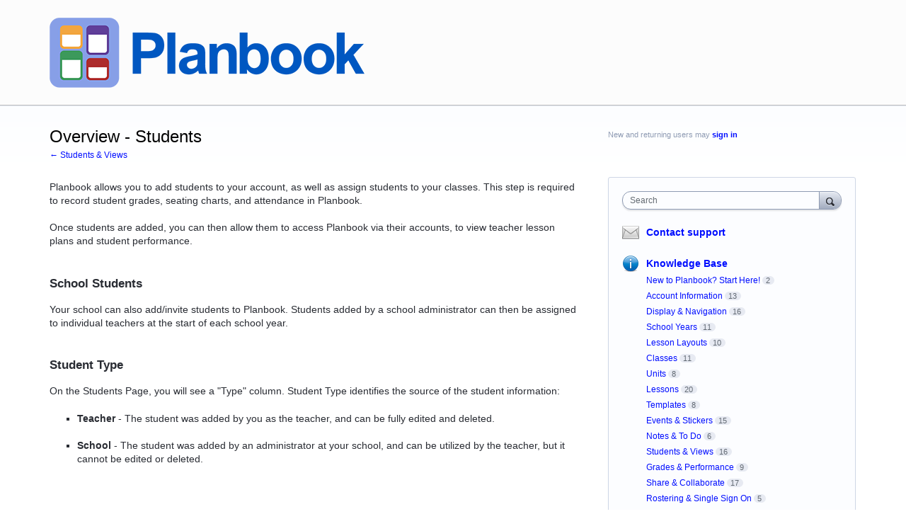

--- FILE ---
content_type: text/html; charset=utf-8
request_url: https://planbook.uservoice.com/knowledgebase/articles/2010401-overview-students
body_size: 8693
content:
<!DOCTYPE html>
<html lang="en" class="ltr ">
<head><script>(function(w,i,g){w[g]=w[g]||[];if(typeof w[g].push=='function')w[g].push(i)})
(window,'G-0FDHJSJLBY','google_tags_first_party');</script><script async src="/0u78/"></script>
			<script>
				window.dataLayer = window.dataLayer || [];
				function gtag(){dataLayer.push(arguments);}
				gtag('js', new Date());
				gtag('set', 'developer_id.dYzg1YT', true);
				gtag('config', 'G-0FDHJSJLBY');
			</script>
			
  <meta http-equiv="X-UA-Compatible" content="IE=Edge,chrome=1">
  <meta charset="utf-8">
  <title>Overview - Students – Planbook Knowledge Base</title>
  <meta name="viewport" content="width=device-width, initial-scale=1">
  <meta name="csrf-param" content="authenticity_token" />
<meta name="csrf-token" content="yv6f4-68TbRN9wkANC6kpPEpTIWV66KnqFCsaaVpMxEMf-8XXWUBsZafZJmhjHaZw7AubLPx2JcUW3UrCl2NBQ" />
    <link rel="canonical" href="https://planbook.uservoice.com/knowledgebase/articles/2010401-overview-students" />

    <script type="text/javascript">
    (function(window) {
      var methods = ['log', 'dir', 'trace'];
      
      if (typeof window.console === 'undefined') {
        window.console = {};
      }
      
      for (var i in methods) {
        if (!(methods[i] in window.console)) {          
          window.console[methods[i]] = function() {};
        }
      }
      
    }(window));    
  </script>

  <script>
    window.UserVoice || (window.UserVoice = []);
  </script>

  

  <link rel="stylesheet" href="https://assets.uvcdn.com/pkg/clients/site2/index-9c56ab4a39505ec7480441b2f8a4d8746ea0edbab756a5f15907a9ffe7fbad4b.css" media="all" />

  <!--[if lt IE 7]>
    <link rel="stylesheet" href="https://assets.uvcdn.com/pkg/clients/site2/ie-6f6256efa8fcab0da2c5c83d6ccddaabe16fdd607b4f9e01ad9efe887b491c11.css" media="screen" />
  <![endif]-->

  <!--[if lt IE 9]>
    <script src="https://assets.uvcdn.com/pkg/clients/site2/lt_IE_9-5d621b8b38991dde7ef0c335fc7cc90426c625e325949517b23be2141b721a05.js"></script>
  <![endif]-->

  <style type="text/css">

  /*
  -----------------------------------------------------------
    Link color
  -----------------------------------------------------------
  */

  .uvCustomLink-color,
  a,
  .uvHelp,
  .uvTabSelect,
  .uvTab-dropdown .uvFieldPlaceholder,
  .uvModule-session .vcard .uvRememberMe a,
  .uvModule-session .uvModuleSection-signin a,
  .uvBreadcrumbs,
  .uvStyle-linkArrow {
    color: #000dff;
  }

  .uvCustomLink-background,
  .uvTab-selected,
  .uvTab-selected .uvFieldSelect,
  .uvPagination .current {
    background-color: #000dff;
  }

  /*
  -----------------------------------------------------------
    Primary color
  -----------------------------------------------------------
  */

  .uvCustomPrimary-color {
    color: #000000;
  }

  .uvCustomPrimary-background,
  .uvUserBadgeLabel {
    background-color: #000000;
  }

  .uvMasthead {
     background-color: #fcfcfc;
   }
  .impScoreButton.selected {
    background: #000000;
  }

  /*
  -----------------------------------------------------------
    Background color
  -----------------------------------------------------------
  */

  .uvCustomBackground-color {
    color: #fcfcfc;
  }

  .uvCustomBackground-background {
    background-color: #fcfcfc;
  }

  /*
  -----------------------------------------------------------
    Status colors
  -----------------------------------------------------------
  */

  .uvStyle-status-under-review {
    background-color: #999999;
    color: #FFF;
  }
  .uvStyle-status-planned {
    background-color: #F0BA00;
    color: #FFF;
  }
  .uvStyle-status-started {
    background-color: #6FBC00;
    color: #FFF;
  }
  .uvStyle-status-completed {
    background-color: #7D7EDF;
    color: #FFF;
  }
  .uvStyle-status-declined {
    background-color: #BBBBBB;
    color: #FFF;
  }
</style>


  


  <link rel="stylesheet" href="/auth-component/uv-auth/uv-auth.css">
<script type="module" src="/auth-component/uv-auth/uv-auth.esm.js"></script>
<script nomodule src="/auth-component/uv-auth/uv-auth.js"></script>

  <script src="https://js.pusher.com/8.3.0/pusher.min.js"></script>
  <script>
    window.UV_PUSHER_APP_KEY = '697328be2c49905dd5c6';
    window.UV_PUSHER_APP_CLUSTER = 'mt1';
  </script>



  <script type="module" src="/web-portal-components/wp-components/wp-components.esm.js"></script>
<script nomodule src="/web-portal-components/wp-components/wp-components.js"></script>

</head>

<body class="uv-primaryColor-dark uv-locale-en uv-direction-ltr uv-no-user uv-helpdesk uv-article-page">
  <a class="show-on-focus uvCustomPrimary-background" href="#start-of-content">Skip to content</a>
  <wp-loading>

  <div id="fb-root"></div>
  <div class="uvPageContainer">

    <header class="uvContainer uvMasthead ">
  <div class="uvRow">
    <div class="uvCol-12">
      <div class="uvMastheadWrapper">
        
          <a class="uvMastheadHomeLink" href="/" title="Planbook Knowledge Base">
            <img class="uvMastheadLogo" src="https://s3.amazonaws.com/uploads.uservoice.com/logo/design_setting/90573/original/planbook100.png?1591208076" alt="Planbook.com">
          </a>
        
      </div>
    </div>
  </div>
</header>

    



<div class="uvContainer uvBody">
  <div class="uvRow">
    <div class="uvCol-8">

      <article>
        <header class="uvPageHeader">
          <h1 class="uvPageTitle uvCustomPrimary-color">Overview - Students</h1>
          <div class="uvBreadcrumbs">
              <a href="/knowledgebase/topics/68632-students-views">&larr; Students &amp; Views</a>
          </div>
        </header>
        <section class="uvFaq typeset">
            Planbook allows you to add students to your account, as well as assign students to your classes. This step is required to record student grades, seating charts, and attendance in Planbook.<br><br>Once students are added, you can then allow them to access Planbook via their accounts, to view teacher lesson plans and student performance.<br><br>
<h3>School Students</h3><br>
Your school can also add/invite students to Planbook. Students added by a school administrator can then be assigned to individual teachers at the start of each school year.<br><br>
<h3>Student Type</h3><br>
On the Students Page, you will see a "Type" column. Student Type identifies the source of the student information:<br><ul><li><span style="font-family: sans-serif; font-size: 14px; font-variant-caps: normal;"><b>Teacher</b> - The student was added by you as the teacher, and can be fully edited and deleted.</span></li></ul><ul><li><span style="font-family: sans-serif; font-size: 14px; font-variant-caps: normal;"><b>School</b> - The student was added by an administrator at your school, and can be utilized by the teacher, but it cannot be edited or deleted.</span></li></ul><br>
<h3>Required Student Information</h3><br>
Students added to Planbook require the following information. Note that First Name and Last Name do not need to be unique, and we recommend the addition of a Middle Name to distinguish any duplicates.<br><ul><li><span style="font-family: sans-serif; font-size: 14px; font-style: normal; font-variant-caps: normal;">First Name</span><br></li><li><span style="font-family: sans-serif; font-size: 14px; font-style: normal; font-variant-caps: normal;">Last Name</span></li></ul><br>
<h3>Student Account Information</h3><br>
You can add students to Planbook, and allow them to view teacher plans, without setting up individual login accounts for each student. If, however, you would like students to have individual login access to be able to view their grades online, you (or your school) can also create student accounts. Student accounts require the following information:<br><ul><li><span style="font-family: sans-serif; font-size: 14px; font-variant-caps: normal;"><b>Student ID</b> or <b>Email Address</b> - One or both of these fields can be used to uniquely identify each student.  Students will be able to use either one when logging into their Planbook student account.</span></li></ul><ul><li><span style="font-family: sans-serif; font-size: 14px; font-variant-caps: normal;"><b>Student Key</b> - Student Key functions as a password for each student.</span></li></ul><br>
<h3>Optional Student Information</h3><br>
The following student fields are optional, but we encourage you to use them as appropriate to assist in student management.  Note that if you include a birthdate for your students, you can also set Planbook to automatically show all student birthdays in both your Plans and Reminders. <br><ul><li><span style="font-family: sans-serif; font-size: 14px; font-style: normal; font-variant-caps: normal;">Middle Name</span><br></li><li><span style="font-family: sans-serif; font-size: 14px; font-style: normal; font-variant-caps: normal;">Parent Email</span><br></li><li><span style="font-family: sans-serif; font-size: 14px; font-style: normal; font-variant-caps: normal;">Phone Number</span><br></li><li><span style="font-family: sans-serif; font-size: 14px; font-style: normal; font-variant-caps: normal;">Birthdate</span><br></li><li><span style="font-family: sans-serif; font-size: 14px; font-style: normal; font-variant-caps: normal;">Gender</span><br></li><li><span style="font-family: sans-serif; font-size: 14px; font-style: normal; font-variant-caps: normal;">Grade Level</span></li></ul><br>
<h3>Student Photo</h3><br>
You can add a photo for each of your students. Student photos provide a helpful visual as you work with student information in Planbook, and are used when managing attendance, student grades, seating charts, and assigning students.<br><div></div>
        </section>
        <footer class="uvFaqFooter">
          <a href="/admin/faqs/2010401" rel="nofollow" class="uvAdminOnly uvAdminOnly-inline">Admin &rarr;</a>
        </footer>
      </article>

    </div>

    <div class="uvCol-4 uvSidebar uvCol-last">
      <div class="uvModule uvModule-session uvAuthModule" aria-live="polite" aria-relevant="additions removals">
  <section class="uvModuleSection uvModuleSection-userbox uvModuleSection-signin">
        <p class="uvStyle-signin">
      New and returning users may <a href="/signin">sign in</a>
    </p>

    
<uv-auth
  id="uv-signin-5645"
  class=""
  locale="en"
  
  
  social-first
  data-type="StandaloneSignin"
  data-options="{&quot;subclass&quot;:&quot;StandaloneSignin&quot;,&quot;show_login&quot;:true,&quot;header&quot;:&quot;\u003ch2\u003eWe&#39;re glad you&#39;re here\u003c/h2\u003e\u003cp\u003ePlease sign in to leave feedback\u003c/p\u003e&quot;}"
  
  
>
  <h2>We're glad you're here</h2><p>Please sign in to leave feedback</p>
</uv-auth>
<script type="text/javascript">
  var uvAuthElement = document.getElementById("uv-signin-5645");
  uvAuthElement.subdomainSettings = {"disable_uservoice_auth":false,"password_auth_required":true,"auth_providers":[{"preset_name":"facebook","url":"https://graph.facebook.com/oauth/authorize?client_id=1951193478523856\u0026redirect_uri=https%3A%2F%2Fauth.uservoice.com%2Ffacebook\u0026scope=email\u0026display=popup\u0026state=122212","button_label":"Facebook"},{"preset_name":"google","url":"https://auth.uservoice.com/google/122212","button_label":"Google"}],"logo_path":"/logo/logo/design_setting/90573/original/planbook100.png","form_text":{"loading":"Loading","cancel":"Cancel","region_label":"Sign in to UserVoice","email_label":"Email address","email_placeholder":"Email address","password_label":"Password","password_placeholder":"Password","name_label":"Display name (optional)","name_placeholder":"Your name","tos_checkbox_label_html":"I agree to the \u003ca href=\"/tos\" target=\"_blank\" rel=\"external\" title=\"Opens in new window\" class=\"color-link\"\u003eterms of service\u003c/a\u003e","tos_checkbox_title":"Terms of Service","gdpr_checkbox_label":"I agree to the storage of my email address, name, and IP address. This information and any feedback I provide may be used to inform product decisions and to notify me about product updates. (You can opt-out at any time.)","gdpr_checkbox_title":"Required Consent","remember_me_checkbox_label":"Remember me","remember_me_checkbox_title":"Remember Me","show_more_label":"Show more login options","show_less_label":"Show fewer login options","submit_signin_label":"Sign in","submit_create_label":"Sign up","email_invalid_error":"Please enter a valid email address.","password_required_error":"Please enter your password.","terms_invalid_error":"You must accept the terms to continue.","generic_error":"Something went wrong!","browser_error":"Cookie access is needed in order to sign you in. Please update your privacy settings to enable cross-site tracking or try using a different browser.","permissions_error":"You do not have the necessary permissions to access this content.","not_signed_in_error":"Sign in required to continue","success_heading":"Hooray!","success_message":"You're in, getting your page ready.","create_password_placeholder":"Create Password","verify_email_label":"Verify Email","set_password_label":"Set Password","verify_email_reset_pw_helper_text":"We need to verify your email first before resetting your password","verify_email_create_account_helper_text":"We need to verify your email first before creating your account","set_password_title":"Set a new password","first_things_first_title":"First things first!","confirm_password_placeholder":"Confirm Password","confirm_password_label":"Confirm Password","create_account_label":"Create Account","create_account_title":"Let's create your account!","password_invalid_error":"Please enter a valid password.","password_match_error":"Passwords must match.","change_password_label":"Change Password","go_to_login_label":"Go to login","go_to_settings_label":"Go to settings","current_password_placeholder":"Current Password","password_character_minimum":"Password needs at least 8 characters","password_upper_lower_case_required":"It must have at least one lower and one upper case character","password_symbol_required":"It needs at least one symbol ($, !, @, _, *, etc)","password_number_required":"Password must include one number or more","reset_password_label":"Reset Password","new_password_label":"New Password","password_in_email_error":"Your password cannot appear in your email address.","email_in_password_error":"Your email address cannot appear in your password.","username_in_password_error":"Your email username cannot appear in your password.","need_account_prompt":"New here?","need_account_cta":"Create an account","forgot_password":"Forgot Password?","confirm_email_header":"Check your email","confirm_email_body":"Confirm your email using the link sent to","confirm_email_footer":"Keep this box open and come back once you're done!","or":"or"}};
</script>
<div class="uvSignin-uv-auth">
  <div class="uvField uvField-logged_in uvField-first">
    <span>
      Signed in as <span class="logged_in_as"></span>
      (<a href="/logout">Sign out</a>)
    </span>
  </div>
</div>

      <div class="uvFormFlash uvFormFlash-error" tabindex="0">
    <div class="uvFormFlashMessage"></div>
    <a class="uvFormFlashClose" href="#close">Close</a>
  </div>

  <div class="uvFormFlash uvFormFlash-info" tabindex="0">
    <div class="uvFormFlashMessage"></div>
    <a class="uvFormFlashClose" href="#close">Close</a>
  </div>

  </section>
</div>

      
  

<div class="uvModule uvModule-mainSidebar">

  <header class="uvModuleHeader hide">
    <!-- Header should be present for screenreaders, but hidden, we need an accessible class for this -->
    <h1 class="uvCustomPrimary-colorforum-title hidden">
        <span class="uvModuleTriggerTwirl"></span> Feedback and Knowledge Base
    </h1>
    <!-- end -->
  </header>

  <section class="uvModuleSection uvModuleSection-search">
    <form action="/api/v1/search?weight_minimum=40&lang=en">
      <div class="uvField uvField-search uvSidebarSearch">
        <label class="uvFieldInner" for="combined_search_sidebar">
        <!-- this should be a search for knowledgebase and helpdesk. -->
          <span class="uvFieldPlaceholder">Search</span>
          <input class="uvFieldText" name="query" type="text" id="combined_search_sidebar" role="combobox" aria-autocomplete="list" aria-controls="uv-idea-searchResults" aria-expanded="false"/>

          <script type="text/x-jquery-tmpl" id="uvSearch-template-articles">
            <h4 class="uvNavListItemSubtitle">${total_articles} {{if total_articles > 1}}articles{{else}}article{{/if}}</h4>
            <ul class="uvList uvList-searchResults">
              {{each(i, article) articles}}
                <li class="uvListItem uvListItem-searchResult" data-search-weight="${article.weight}">
                  <a href="${article.path}">${article.question}</a>
                </li>
              {{/each}}
            </ul>
            {{if more_articles}}
              <p class="uvSearch-more-results"><a href="/search?filter=articles&query=${response_data.query}">More articles &rarr;</a></p>
            {{/if}}
          </script>

          <script type="text/x-jquery-tmpl" id="uvSearch-template-ideas">
            <h4 id="uvSearch-results-label" class="uvNavListItemSubtitle">${total_suggestions} {{if total_suggestions > 1}}ideas{{else}}idea{{/if}}</h4>
            <ul id="uv-idea-searchResults" class="uvList uvList-searchResults" aria-labledby="uvSearch-results-label">
              {{each(i, idea) suggestions}}
                <li class="uvListItem uvListItem-searchResult" data-search-weight="${idea.weight}" role="option">
                {{if idea.status && idea.status.name}}
                  <em class="uvStyle-status uvStyle-status-${idea.status.key}"
                      title="This idea is ${idea.status.name} ${$.tmplHelpers.toLocalDate(idea.updated_at, '- updated %date%')}">${idea.status.name}</em>
                {{/if}}
                  <a href="${idea.path}" tabindex="-1">
                    ${idea.title}
                  </a>
                </li>
              {{/each}}
            </ul>
            {{if more_suggestions}}
              <p class="uvSearch-more-results"><a href="/search?filter=ideas&query=${response_data.query}">More ideas &rarr;</a></p>
            {{/if}}
          </script>

          <script type="text/x-jquery-tmpl" id="uvSearch-template-title">
            {{if searching}}
              Searching&hellip;
            {{else}}
              <a href="/search?filter=merged&query=${query}">Search results</a>
            {{/if}}
          </script>
        </label>
          <button class="uvFieldButton uvStyle-button" type="submit">
            
            <span class="uvFieldButtonImage-sidebar">Search</span>
          </button>
        <div class="uvFieldEtc uvFieldEtc-thinking">(thinking…)</div>
        <button type="reset" class="uvFieldEtc uvFieldEtc-reset">Reset</button>
      </div>
    </form>
    <ul class="uvNavList">
      <li class="uvNavListItem uvNavListItem-search uvSearch-results-container" style="display: none;">
        <h2 class="uvNavListItemTitle uvSearch-results-title uvCustomPrimary-color" aria-live="polite">
          Searching&hellip;
        </h2>
          <div id="uvSearch-results-articles" class="uvSearchResults uvSearchResults-articles" aria-live="polite"></div>
        <div id="uvSearch-results-ideas" class="uvSearchResults uvSearchResults-ideas" role="listbox"></div>
        <p class="uvNoResults" aria-live="polite">No results.</p>
        <a href="" class="uvSearch-results-clear">Clear search results</a>
      </li>
    </ul>
  </section>

  <section class="uvModuleSection">
    <ul class="uvNavList">

        <li class="uvNavListItem uvNavListItem-contactus">
          <h2 class="uvNavListItemTitle">
              <button type="button" class="uvLink-contactus uvStyle-link uvCustomLink-color">Contact support</button>
          </h2>
        </li>


        <li class="uvNavListItem uvNavListItem-helpdesk">
        <!-- popular articles in topics box  HELPDESK -->
          <h2 class="uvNavListItemTitle">
            <a class="uvLink-knowledgebase" href="/knowledgebase">Knowledge Base</a>
          </h2>
            <ul class="uvList uvList-topics">
                  <li
                    class="uvListItem uvListItem-topic uvListItem-topic-152357"
                    
                  >
                    <a href="/knowledgebase/topics/152357-new-to-planbook-start-here" title="View all articles in New to Planbook?  Start Here!">New to Planbook?  Start Here!</a><span class="uvStyle-count">2<span class="uvStyle-count-label"> articles</span></span>
                  </li>
                  <li
                    class="uvListItem uvListItem-topic uvListItem-topic-125433"
                    
                  >
                    <a href="/knowledgebase/topics/125433-account-information" title="View all articles in Account Information">Account Information</a><span class="uvStyle-count">13<span class="uvStyle-count-label"> articles</span></span>
                  </li>
                  <li
                    class="uvListItem uvListItem-topic uvListItem-topic-152150"
                    
                  >
                    <a href="/knowledgebase/topics/152150-display-navigation" title="View all articles in Display &amp; Navigation">Display &amp; Navigation</a><span class="uvStyle-count">16<span class="uvStyle-count-label"> articles</span></span>
                  </li>
                  <li
                    class="uvListItem uvListItem-topic uvListItem-topic-152153"
                    
                  >
                    <a href="/knowledgebase/topics/152153-school-years" title="View all articles in School Years">School Years</a><span class="uvStyle-count">11<span class="uvStyle-count-label"> articles</span></span>
                  </li>
                  <li
                    class="uvListItem uvListItem-topic uvListItem-topic-152156"
                    
                  >
                    <a href="/knowledgebase/topics/152156-lesson-layouts" title="View all articles in Lesson Layouts">Lesson Layouts</a><span class="uvStyle-count">10<span class="uvStyle-count-label"> articles</span></span>
                  </li>
                  <li
                    class="uvListItem uvListItem-topic uvListItem-topic-152138"
                    
                  >
                    <a href="/knowledgebase/topics/152138-classes" title="View all articles in Classes">Classes</a><span class="uvStyle-count">11<span class="uvStyle-count-label"> articles</span></span>
                  </li>
                  <li
                    class="uvListItem uvListItem-topic uvListItem-topic-152177"
                    
                  >
                    <a href="/knowledgebase/topics/152177-units" title="View all articles in Units">Units</a><span class="uvStyle-count">8<span class="uvStyle-count-label"> articles</span></span>
                  </li>
                  <li
                    class="uvListItem uvListItem-topic uvListItem-topic-152174"
                    
                  >
                    <a href="/knowledgebase/topics/152174-lessons" title="View all articles in Lessons">Lessons</a><span class="uvStyle-count">20<span class="uvStyle-count-label"> articles</span></span>
                  </li>
                  <li
                    class="uvListItem uvListItem-topic uvListItem-topic-152147"
                    
                  >
                    <a href="/knowledgebase/topics/152147-templates" title="View all articles in Templates">Templates</a><span class="uvStyle-count">8<span class="uvStyle-count-label"> articles</span></span>
                  </li>
                  <li
                    class="uvListItem uvListItem-topic uvListItem-topic-152144"
                    
                  >
                    <a href="/knowledgebase/topics/152144-events-stickers" title="View all articles in Events &amp; Stickers">Events &amp; Stickers</a><span class="uvStyle-count">15<span class="uvStyle-count-label"> articles</span></span>
                  </li>
                  <li
                    class="uvListItem uvListItem-topic uvListItem-topic-152171"
                    
                  >
                    <a href="/knowledgebase/topics/152171-notes-to-do" title="View all articles in Notes &amp; To Do">Notes &amp; To Do</a><span class="uvStyle-count">6<span class="uvStyle-count-label"> articles</span></span>
                  </li>
                  <li
                    class="uvListItem uvListItem-topic uvListItem-topic-68632"
                    
                  >
                    <a href="/knowledgebase/topics/68632-students-views" title="View all articles in Students &amp; Views">Students &amp; Views</a><span class="uvStyle-count">16<span class="uvStyle-count-label"> articles</span></span>
                  </li>
                  <li
                    class="uvListItem uvListItem-topic uvListItem-topic-152165"
                    
                  >
                    <a href="/knowledgebase/topics/152165-grades-performance" title="View all articles in Grades &amp; Performance">Grades &amp; Performance</a><span class="uvStyle-count">9<span class="uvStyle-count-label"> articles</span></span>
                  </li>
                  <li
                    class="uvListItem uvListItem-topic uvListItem-topic-142231"
                    
                  >
                    <a href="/knowledgebase/topics/142231-share-collaborate" title="View all articles in Share &amp; Collaborate">Share &amp; Collaborate</a><span class="uvStyle-count">17<span class="uvStyle-count-label"> articles</span></span>
                  </li>
                  <li
                    class="uvListItem uvListItem-topic uvListItem-topic-152453"
                    
                  >
                    <a href="/knowledgebase/topics/152453-rostering-single-sign-on" title="View all articles in Rostering &amp; Single Sign On">Rostering &amp; Single Sign On</a><span class="uvStyle-count">5<span class="uvStyle-count-label"> articles</span></span>
                  </li>
              <li
                class="uvListItem uvListItem-topic uvListItem-topic-all "
                
              >
                <a href="/knowledgebase/articles/all">All articles</a>
              </li>
            </ul>
        </li>


    </ul>
  </section>

</div>


    </div>

  </div>
</div>


    <footer class="uvContainer uvFooter">
  <div class="uvRow">
    <div class="uvCol-12 uvFooter">
      
      <a href="/tos" style="color: #969696; text-decoration: underline">UserVoice Terms of Service &amp; Privacy Policy</a>
    </div>
  </div>
</footer>

  </div>

  <script id="uv-user-panel" type="text/x-jquery-tmpl">
    <section class="uvModuleSection uvModuleSection-userbox uvModuleSection-signout">
      <div class="vcard">
        <a class="url" href="${user.uservoice_url}">
          <span class="uvUserBadge">
            <img alt="" class="uvUserBadgePhoto photo" src="${user.avatar_url}" width="40">
          </span>
          <span class="fn">${user.name}</span>
        </a>
        {{if (!user.remembered) }}
        <span class="uvRememberMe">(<a title="Click this link to stay signed in on this computer even after your browser is closed." href="/remember_me">Stay signed in</a>)</span>
        {{/if}}
      </div>
      <div class="uvUserNav">
        <a class="url" href="${user.uservoice_url}">Settings</a>
        {{if user.roles.admin}}
          <span class="uvStyle-separator">&middot;</span>
          <a href="https://planbook.uservoice.com/admin">Admin Console</a>
        {{/if}}
        {{if (user.roles.contributor && !user.roles.admin)}}
          <span class="uvStyle-separator">&middot;</span>
          <a href="https://planbook.uservoice.com/dashboard/contributor/myActivity">Contributor Console</a>
        {{/if}}
        <span class="uvStyle-separator">&middot;</span>
        <a id="logout-link" href="/logout">Sign out</a>
      </div>
    </section>
  </script>

  <script type="text/javascript">
    var current_forum_id = null;
  </script>

  <script id="portalForumsTmpl" type="text/x-jquery-tmpl">
    <li
      class="uvListItem{{if current_forum_id==id}} uvListItem-selected{{/if}} uvListItem-forum-${id}"
      {{if current_forum_id==id}}aria-current="page"{{/if}}
    >
      <h4 class="uvListItemHeader">
        <a href="${url}">${name}</a>
        {{if is_private}}
         <span class="uvIcon-private-16">(private)</span>
        {{/if}}
      </h4>
      <div class="uvListItemFooter">${idea_count} <span class="uvStyle-count-label">ideas</span></div>
    </li>
  </script>

  <script id="portalAltForumsTmpl" type="text/x-jquery-tmpl">
    <li
      class="uvListItem{{if current_forum_id==id}} uvListItem-selected{{/if}} uvListItem-forum-${id}"
      {{if current_forum_id==id}}aria-current="page"{{/if}}
    >
      <h4 class="uvListItemHeader">
        <a href="${url}">${name}</a>
        {{if is_private}}
         <span class="uvIcon-private-10">(private)</span>
        {{/if}}
      </h4>
      <p class="uvStyle-meta">
        ${idea_count}
        ideas
      </p>
    </li>
  </script>

  <script id="sidebarForumsTmpl" type="text/x-jquery-tmpl">
    <li
      class="uvListItem uvListItem-forum{{if current_forum_id==id}} uvListItem-selected{{/if}} uvListItem-forum-${id}"
      {{if current_forum_id==id}}aria-current="page"{{/if}}
    >
      <a href="${url}" title="View all ideas in ${name}" >${name}</a>
      {{if is_private}}
        <span class="uvIcon-private-10">(private)</span>
      {{/if}}
      <span class="uvStyle-count">${idea_count} <span class="uvStyle-count-label">ideas</span></span>
    </li>
  </script>

  <script src="https://assets.uvcdn.com/pkg/clients/site2/index-60e2d6c7c0ff0b2a7035007919145398788d264d2426dbd27a7fa66fa9f514a4.js"></script>
  <script type="text/javascript">
  (function($) { $.uvMessages = {"cookies-disabled":"Uh-oh! Cookies are disabled. Access the feedback forum directly at \u003ca target=\"_blank\" rel=\"noopener noreferrer\" style=\"color: #fff; text-decoration: underline;\" href=\"https://planbook.uservoice.com/\"\u003ehttps://planbook.uservoice.com/\u003c/a\u003e or enable cookies in your browser settings and refresh this page.","communications-error":"Server communication problems! Please try again.","submit-error":"Sorry, we couldn't submit your request.","voting-submit-error":"We couldn't submit your vote at this time.","scoring-submit-error":"We couldn't submit your score at this time.","thanks":"Thanks!","out-of-votes-error":"Sorry, we couldn't submit your idea since you're out of votes.","required-fields-error":"Whoops! Please fill in all required fields before continuing.","email-invalid-error":"Please enter a valid email address.","password-invalid-error":"Please enter a password.","terms-invalid-error":"You must accept the terms to continue.","large-file-error":"Whoops! You are attempting to upload a file that is too big. Please attach a smaller file and try again.","try-again-error":"Error! Try again.","saving":"Saving","saved":"Saved","nonmatching-passwords":"Passwords must match","password-updated":"Your password has been updated","sent":"Sent!","delete-comment":"Are you sure you want to delete your comment?","delete-suggestion":"Are you sure you want to delete your idea?","delete-asset":"Are you sure you want to delete your attachment?","dissociate-suggestion":"Since other people support this idea, you cannot delete it. However, you can remove yourself from this idea and it will be associated with 'Anonymous'\n\nAre you sure you want to remove yourself from this idea?"}; })(jQuery || UV.jQuery);
</script>



  <script type="text/javascript">
    var currentUser = null;
    var currentUserVersion = parseInt("0", 10);

    var currentClient = {
      identifier: "BVicwNuzcKV9IeL74msLpg"
    };
  </script>


    <script type="text/javascript">
      window.UserVoice || (window.UserVoice = []);

        UserVoice.push(['set', {"contact_us":true,"contact_enabled":true,"post_idea_enabled":true,"forum_id":146191,"classic_default_mode":"support","custom_template_id":25218,"feedback_tab_name":"Add an idea","support_tab_name":"Ask us anything"}]);

      UserVoice.push(['set', 'locale', 'en']);

      var widgetLoader = (function() {
        return {
          load: function() {
            var uv = document.createElement('script'); uv.type = 'text/javascript'; uv.async = true;
            uv.src = 'https://planbook.uservoice.com/widget_environment/IHqmEUiRkOiFEtMiwLng.js';
            var s = document.getElementsByTagName('script')[0]; s.parentNode.insertBefore(uv, s);
          }
        }
      })();

        widgetLoader.load();
    </script>

    <!-- External javascript for marketing / tracking / etc. -->
<!-- Set cookie so server can update user timezone to browser timezone -->
<script type="text/javascript">
  try {
    var expires = new Date();
    // expires in 90 days (in ms)
    expires.setTime(expires.getTime() + 7776000000);
    // I could have done this with $.cookie but I didn't want to become depending on jQuery for something so trivial
    var cookieString = "_uservoice_tz=" + encodeURIComponent(jstz.determine_timezone().name()) + "; path=/; expires=" + expires.toUTCString();
    if (document.location.protocol == 'https:') { cookieString += '; Secure'; }
    document.cookie = cookieString;
  } catch(e) {}
</script>




  

  </wp-loading>
</body>
</html>


--- FILE ---
content_type: application/javascript; charset=utf-8
request_url: https://by2.uservoice.com/t2/122212/portal/track.js?_=1768872002031&s=0&c=__uvSessionData0
body_size: -42
content:
__uvSessionData0({"uvts":"66676819-8e12-4a57-4d2d-794af0ea364e"});